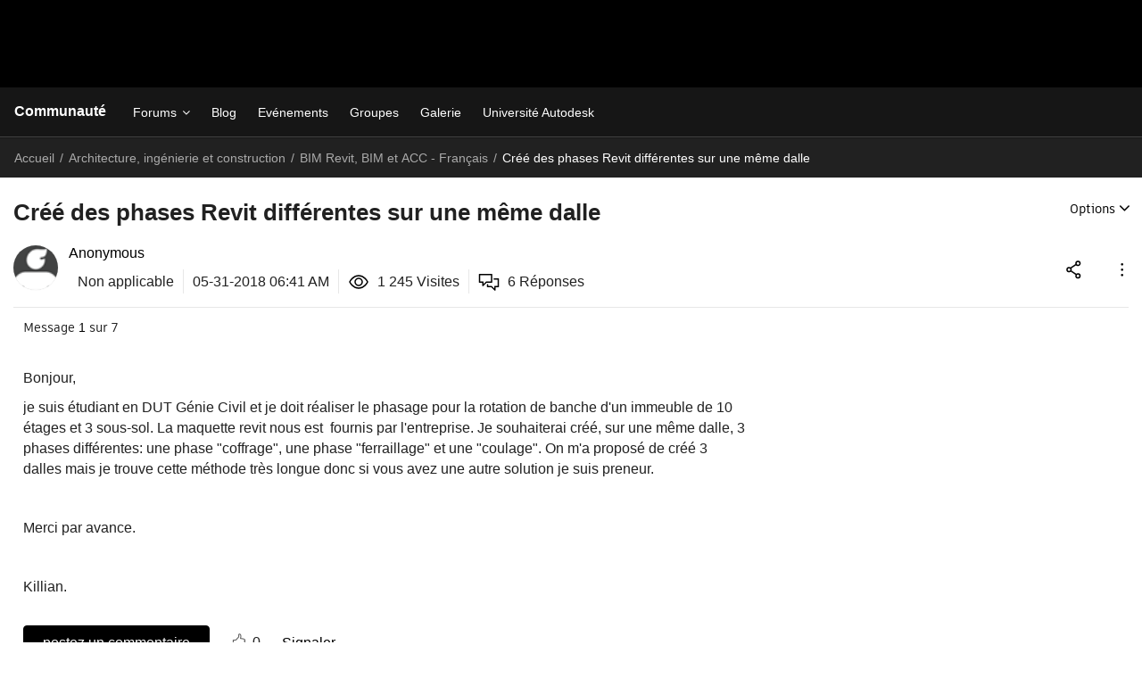

--- FILE ---
content_type: text/html; charset=UTF-8
request_url: https://forums.autodesk.com/t5/bim-revit-bim-et-autodesk/cree-des-phases-revit-differentes-sur-une-meme-dalle/td-p/8038105
body_size: 1880
content:
<!DOCTYPE html>
<html lang="en">
<head>
    <meta charset="utf-8">
    <meta name="viewport" content="width=device-width, initial-scale=1">
    <title></title>
    <style>
        body {
            font-family: "Arial";
        }
    </style>
    <script type="text/javascript">
    window.awsWafCookieDomainList = [];
    window.gokuProps = {
"key":"AQIDAHjcYu/GjX+QlghicBgQ/7bFaQZ+m5FKCMDnO+vTbNg96AE2d60Q/ObrltvLwmETCDa3AAAAfjB8BgkqhkiG9w0BBwagbzBtAgEAMGgGCSqGSIb3DQEHATAeBglghkgBZQMEAS4wEQQM/uJBw6u1fb9vj1MZAgEQgDsRQ2/sks/D/RVlSVbME4Dj3wRkJD2FZ07abhptl33LwU7tGyATwZ4iwbGQYUhO6BHjaEkO4LpswPF/iQ==",
          "iv":"D5497wE4MQAABthO",
          "context":"[base64]/KYmXy99Pi4eFJxKQNYyxsMbpHw/IjLsU9fV/QJ7oA1BojXtvKCdbSoQiouyStqefC58BWW0TK1etqWss1XPza2UDM38HbNHVifZmytoqXL9nUfhViVzdNKeNNc7fFDLazWMf4rwddRfOB1ctoQerIK5Z3rCOki+1gl7BNMSmUSYYP3hc7p6YwQnJ/nRA=="
};
    </script>
    <script src="https://bc0439715fa6.967eb88d.us-east-2.token.awswaf.com/bc0439715fa6/6e1dbc62f090/c126506cd624/challenge.js"></script>
</head>
<body>
    <div id="challenge-container"></div>
    <script type="text/javascript">
        AwsWafIntegration.saveReferrer();
        AwsWafIntegration.checkForceRefresh().then((forceRefresh) => {
            if (forceRefresh) {
                AwsWafIntegration.forceRefreshToken().then(() => {
                    window.location.reload(true);
                });
            } else {
                AwsWafIntegration.getToken().then(() => {
                    window.location.reload(true);
                });
            }
        });
    </script>
    <noscript>
        <h1>JavaScript is disabled</h1>
        In order to continue, we need to verify that you're not a robot.
        This requires JavaScript. Enable JavaScript and then reload the page.
    </noscript>
</body>
</html>